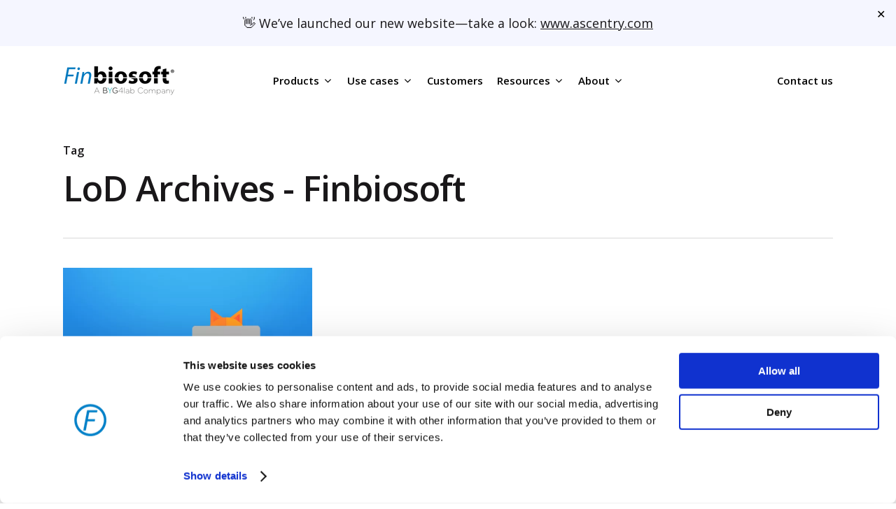

--- FILE ---
content_type: application/x-javascript
request_url: https://consentcdn.cookiebot.com/consentconfig/bac5def8-0b5d-4e72-9425-3cd7cb25487d/finbiosoft.com/configuration.js
body_size: 529
content:
CookieConsent.configuration.tags.push({id:187708090,type:"script",tagID:"",innerHash:"",outerHash:"",tagHash:"11723193998782",url:"https://consent.cookiebot.com/uc.js",resolvedUrl:"https://consent.cookiebot.com/uc.js",cat:[1]});CookieConsent.configuration.tags.push({id:187708091,type:"script",tagID:"",innerHash:"",outerHash:"",tagHash:"12993104208363",url:"https://js-eu1.hs-scripts.com/25530945.js?integration=WordPress&ver=11.3.21",resolvedUrl:"https://js-eu1.hs-scripts.com/25530945.js?integration=WordPress&ver=11.3.21",cat:[1,3,4,5]});CookieConsent.configuration.tags.push({id:187708093,type:"script",tagID:"",innerHash:"",outerHash:"",tagHash:"12056874287782",url:"",resolvedUrl:"",cat:[1]});